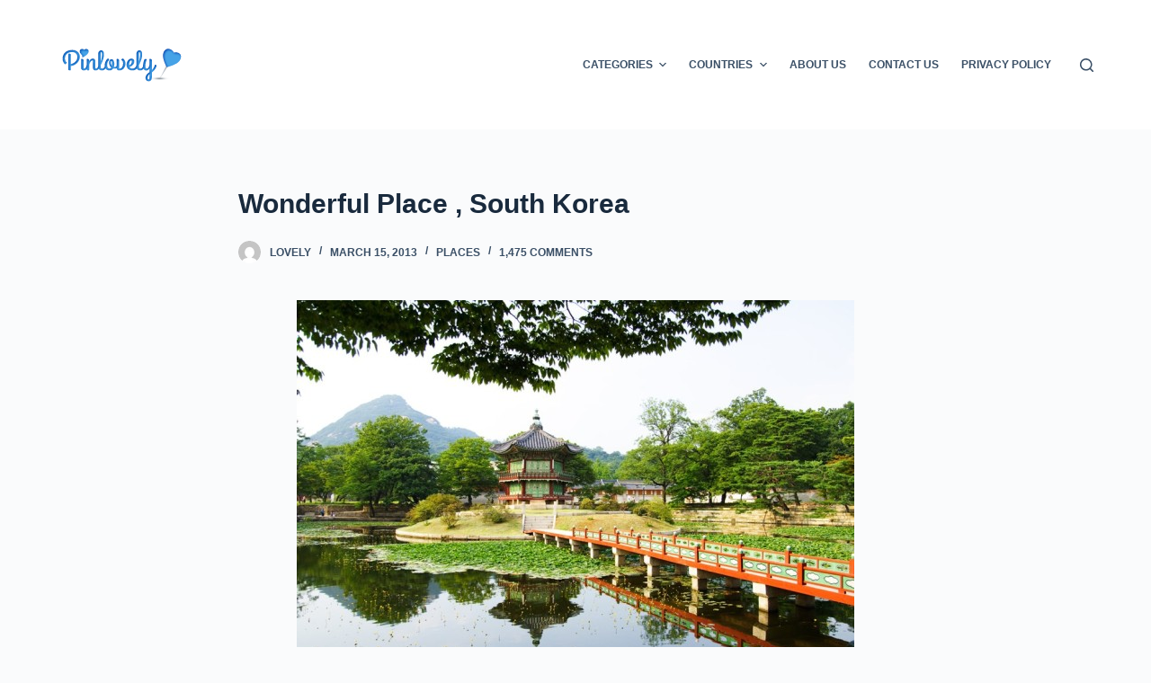

--- FILE ---
content_type: text/html; charset=UTF-8
request_url: https://pinlovely.com/wonderful-place-south-korea/
body_size: 18716
content:
<!doctype html>
<html lang="en-US">
<head>
	
	<meta charset="UTF-8">
	<meta name="viewport" content="width=device-width, initial-scale=1, maximum-scale=5, viewport-fit=cover">
	<link rel="profile" href="https://gmpg.org/xfn/11">

	<meta name='robots' content='index, follow, max-image-preview:large, max-snippet:-1, max-video-preview:-1' />

	<!-- This site is optimized with the Yoast SEO plugin v20.1 - https://yoast.com/wordpress/plugins/seo/ -->
	<title>Wonderful Place , South Korea - Pinlovely</title>
	<link rel="canonical" href="https://pinlovely.com/wonderful-place-south-korea/" />
	<meta property="og:locale" content="en_US" />
	<meta property="og:type" content="article" />
	<meta property="og:title" content="Wonderful Place , South Korea - Pinlovely" />
	<meta property="og:url" content="https://pinlovely.com/wonderful-place-south-korea/" />
	<meta property="og:site_name" content="Pinlovely" />
	<meta property="article:published_time" content="2013-03-15T11:31:09+00:00" />
	<meta property="article:modified_time" content="2013-03-15T11:31:41+00:00" />
	<meta property="og:image" content="https://pinlovely.com/wp-content/uploads/2013/03/Wonderful-Place-South-Korea.jpg" />
	<meta property="og:image:width" content="960" />
	<meta property="og:image:height" content="640" />
	<meta property="og:image:type" content="image/jpeg" />
	<meta name="author" content="lovely" />
	<meta name="twitter:card" content="summary_large_image" />
	<meta name="twitter:label1" content="Written by" />
	<meta name="twitter:data1" content="lovely" />
	<script type="application/ld+json" class="yoast-schema-graph">{"@context":"https://schema.org","@graph":[{"@type":"Article","@id":"https://pinlovely.com/wonderful-place-south-korea/#article","isPartOf":{"@id":"https://pinlovely.com/wonderful-place-south-korea/"},"author":{"name":"lovely","@id":"https://pinlovely.com/#/schema/person/a8f9eff5650e7884eb3e349bc4305c46"},"headline":"Wonderful Place , South Korea","datePublished":"2013-03-15T11:31:09+00:00","dateModified":"2013-03-15T11:31:41+00:00","mainEntityOfPage":{"@id":"https://pinlovely.com/wonderful-place-south-korea/"},"wordCount":15,"publisher":{"@id":"https://pinlovely.com/#organization"},"image":{"@id":"https://pinlovely.com/wonderful-place-south-korea/#primaryimage"},"thumbnailUrl":"https://pinlovely.com/wp-content/uploads/2013/03/Wonderful-Place-South-Korea.jpg","keywords":["Buildings","Lakes","South Korea","Trees"],"articleSection":["Places"],"inLanguage":"en-US"},{"@type":"WebPage","@id":"https://pinlovely.com/wonderful-place-south-korea/","url":"https://pinlovely.com/wonderful-place-south-korea/","name":"Wonderful Place , South Korea - Pinlovely","isPartOf":{"@id":"https://pinlovely.com/#website"},"primaryImageOfPage":{"@id":"https://pinlovely.com/wonderful-place-south-korea/#primaryimage"},"image":{"@id":"https://pinlovely.com/wonderful-place-south-korea/#primaryimage"},"thumbnailUrl":"https://pinlovely.com/wp-content/uploads/2013/03/Wonderful-Place-South-Korea.jpg","datePublished":"2013-03-15T11:31:09+00:00","dateModified":"2013-03-15T11:31:41+00:00","breadcrumb":{"@id":"https://pinlovely.com/wonderful-place-south-korea/#breadcrumb"},"inLanguage":"en-US","potentialAction":[{"@type":"ReadAction","target":["https://pinlovely.com/wonderful-place-south-korea/"]}]},{"@type":"ImageObject","inLanguage":"en-US","@id":"https://pinlovely.com/wonderful-place-south-korea/#primaryimage","url":"https://pinlovely.com/wp-content/uploads/2013/03/Wonderful-Place-South-Korea.jpg","contentUrl":"https://pinlovely.com/wp-content/uploads/2013/03/Wonderful-Place-South-Korea.jpg","width":960,"height":640,"caption":"Wonderful Place , South Korea"},{"@type":"BreadcrumbList","@id":"https://pinlovely.com/wonderful-place-south-korea/#breadcrumb","itemListElement":[{"@type":"ListItem","position":1,"name":"Home","item":"https://pinlovely.com/"},{"@type":"ListItem","position":2,"name":"Wonderful Place , South Korea"}]},{"@type":"WebSite","@id":"https://pinlovely.com/#website","url":"https://pinlovely.com/","name":"Pinlovely","description":"The Best Source for Amazing, Unusual, Impressive and Lovely Pictures","publisher":{"@id":"https://pinlovely.com/#organization"},"potentialAction":[{"@type":"SearchAction","target":{"@type":"EntryPoint","urlTemplate":"https://pinlovely.com/?s={search_term_string}"},"query-input":"required name=search_term_string"}],"inLanguage":"en-US"},{"@type":"Organization","@id":"https://pinlovely.com/#organization","name":"Pinlovely","url":"https://pinlovely.com/","logo":{"@type":"ImageObject","inLanguage":"en-US","@id":"https://pinlovely.com/#/schema/logo/image/","url":"https://pinlovely.com/wp-content/uploads/2023/02/logo-pinlovely-iphone.png","contentUrl":"https://pinlovely.com/wp-content/uploads/2023/02/logo-pinlovely-iphone.png","width":144,"height":144,"caption":"Pinlovely"},"image":{"@id":"https://pinlovely.com/#/schema/logo/image/"}},{"@type":"Person","@id":"https://pinlovely.com/#/schema/person/a8f9eff5650e7884eb3e349bc4305c46","name":"lovely","url":"https://pinlovely.com/author/lovely/"}]}</script>
	<!-- / Yoast SEO plugin. -->


<link rel="alternate" type="application/rss+xml" title="Pinlovely &raquo; Feed" href="https://pinlovely.com/feed/" />
<link rel="alternate" type="application/rss+xml" title="Pinlovely &raquo; Comments Feed" href="https://pinlovely.com/comments/feed/" />
<link rel="alternate" type="application/rss+xml" title="Pinlovely &raquo; Wonderful Place , South Korea Comments Feed" href="https://pinlovely.com/wonderful-place-south-korea/feed/" />
<link rel="alternate" title="oEmbed (JSON)" type="application/json+oembed" href="https://pinlovely.com/wp-json/oembed/1.0/embed?url=https%3A%2F%2Fpinlovely.com%2Fwonderful-place-south-korea%2F" />
<link rel="alternate" title="oEmbed (XML)" type="text/xml+oembed" href="https://pinlovely.com/wp-json/oembed/1.0/embed?url=https%3A%2F%2Fpinlovely.com%2Fwonderful-place-south-korea%2F&#038;format=xml" />
<style id='wp-img-auto-sizes-contain-inline-css'>
img:is([sizes=auto i],[sizes^="auto," i]){contain-intrinsic-size:3000px 1500px}
/*# sourceURL=wp-img-auto-sizes-contain-inline-css */
</style>
<style id='wp-block-library-inline-css'>
:root{--wp-block-synced-color:#7a00df;--wp-block-synced-color--rgb:122,0,223;--wp-bound-block-color:var(--wp-block-synced-color);--wp-editor-canvas-background:#ddd;--wp-admin-theme-color:#007cba;--wp-admin-theme-color--rgb:0,124,186;--wp-admin-theme-color-darker-10:#006ba1;--wp-admin-theme-color-darker-10--rgb:0,107,160.5;--wp-admin-theme-color-darker-20:#005a87;--wp-admin-theme-color-darker-20--rgb:0,90,135;--wp-admin-border-width-focus:2px}@media (min-resolution:192dpi){:root{--wp-admin-border-width-focus:1.5px}}.wp-element-button{cursor:pointer}:root .has-very-light-gray-background-color{background-color:#eee}:root .has-very-dark-gray-background-color{background-color:#313131}:root .has-very-light-gray-color{color:#eee}:root .has-very-dark-gray-color{color:#313131}:root .has-vivid-green-cyan-to-vivid-cyan-blue-gradient-background{background:linear-gradient(135deg,#00d084,#0693e3)}:root .has-purple-crush-gradient-background{background:linear-gradient(135deg,#34e2e4,#4721fb 50%,#ab1dfe)}:root .has-hazy-dawn-gradient-background{background:linear-gradient(135deg,#faaca8,#dad0ec)}:root .has-subdued-olive-gradient-background{background:linear-gradient(135deg,#fafae1,#67a671)}:root .has-atomic-cream-gradient-background{background:linear-gradient(135deg,#fdd79a,#004a59)}:root .has-nightshade-gradient-background{background:linear-gradient(135deg,#330968,#31cdcf)}:root .has-midnight-gradient-background{background:linear-gradient(135deg,#020381,#2874fc)}:root{--wp--preset--font-size--normal:16px;--wp--preset--font-size--huge:42px}.has-regular-font-size{font-size:1em}.has-larger-font-size{font-size:2.625em}.has-normal-font-size{font-size:var(--wp--preset--font-size--normal)}.has-huge-font-size{font-size:var(--wp--preset--font-size--huge)}.has-text-align-center{text-align:center}.has-text-align-left{text-align:left}.has-text-align-right{text-align:right}.has-fit-text{white-space:nowrap!important}#end-resizable-editor-section{display:none}.aligncenter{clear:both}.items-justified-left{justify-content:flex-start}.items-justified-center{justify-content:center}.items-justified-right{justify-content:flex-end}.items-justified-space-between{justify-content:space-between}.screen-reader-text{border:0;clip-path:inset(50%);height:1px;margin:-1px;overflow:hidden;padding:0;position:absolute;width:1px;word-wrap:normal!important}.screen-reader-text:focus{background-color:#ddd;clip-path:none;color:#444;display:block;font-size:1em;height:auto;left:5px;line-height:normal;padding:15px 23px 14px;text-decoration:none;top:5px;width:auto;z-index:100000}html :where(.has-border-color){border-style:solid}html :where([style*=border-top-color]){border-top-style:solid}html :where([style*=border-right-color]){border-right-style:solid}html :where([style*=border-bottom-color]){border-bottom-style:solid}html :where([style*=border-left-color]){border-left-style:solid}html :where([style*=border-width]){border-style:solid}html :where([style*=border-top-width]){border-top-style:solid}html :where([style*=border-right-width]){border-right-style:solid}html :where([style*=border-bottom-width]){border-bottom-style:solid}html :where([style*=border-left-width]){border-left-style:solid}html :where(img[class*=wp-image-]){height:auto;max-width:100%}:where(figure){margin:0 0 1em}html :where(.is-position-sticky){--wp-admin--admin-bar--position-offset:var(--wp-admin--admin-bar--height,0px)}@media screen and (max-width:600px){html :where(.is-position-sticky){--wp-admin--admin-bar--position-offset:0px}}

/*# sourceURL=wp-block-library-inline-css */
</style><style id='global-styles-inline-css'>
:root{--wp--preset--aspect-ratio--square: 1;--wp--preset--aspect-ratio--4-3: 4/3;--wp--preset--aspect-ratio--3-4: 3/4;--wp--preset--aspect-ratio--3-2: 3/2;--wp--preset--aspect-ratio--2-3: 2/3;--wp--preset--aspect-ratio--16-9: 16/9;--wp--preset--aspect-ratio--9-16: 9/16;--wp--preset--color--black: #000000;--wp--preset--color--cyan-bluish-gray: #abb8c3;--wp--preset--color--white: #ffffff;--wp--preset--color--pale-pink: #f78da7;--wp--preset--color--vivid-red: #cf2e2e;--wp--preset--color--luminous-vivid-orange: #ff6900;--wp--preset--color--luminous-vivid-amber: #fcb900;--wp--preset--color--light-green-cyan: #7bdcb5;--wp--preset--color--vivid-green-cyan: #00d084;--wp--preset--color--pale-cyan-blue: #8ed1fc;--wp--preset--color--vivid-cyan-blue: #0693e3;--wp--preset--color--vivid-purple: #9b51e0;--wp--preset--color--palette-color-1: var(--paletteColor1, #2872fa);--wp--preset--color--palette-color-2: var(--paletteColor2, #1559ed);--wp--preset--color--palette-color-3: var(--paletteColor3, #3A4F66);--wp--preset--color--palette-color-4: var(--paletteColor4, #192a3d);--wp--preset--color--palette-color-5: var(--paletteColor5, #e1e8ed);--wp--preset--color--palette-color-6: var(--paletteColor6, #f2f5f7);--wp--preset--color--palette-color-7: var(--paletteColor7, #FAFBFC);--wp--preset--color--palette-color-8: var(--paletteColor8, #ffffff);--wp--preset--gradient--vivid-cyan-blue-to-vivid-purple: linear-gradient(135deg,rgb(6,147,227) 0%,rgb(155,81,224) 100%);--wp--preset--gradient--light-green-cyan-to-vivid-green-cyan: linear-gradient(135deg,rgb(122,220,180) 0%,rgb(0,208,130) 100%);--wp--preset--gradient--luminous-vivid-amber-to-luminous-vivid-orange: linear-gradient(135deg,rgb(252,185,0) 0%,rgb(255,105,0) 100%);--wp--preset--gradient--luminous-vivid-orange-to-vivid-red: linear-gradient(135deg,rgb(255,105,0) 0%,rgb(207,46,46) 100%);--wp--preset--gradient--very-light-gray-to-cyan-bluish-gray: linear-gradient(135deg,rgb(238,238,238) 0%,rgb(169,184,195) 100%);--wp--preset--gradient--cool-to-warm-spectrum: linear-gradient(135deg,rgb(74,234,220) 0%,rgb(151,120,209) 20%,rgb(207,42,186) 40%,rgb(238,44,130) 60%,rgb(251,105,98) 80%,rgb(254,248,76) 100%);--wp--preset--gradient--blush-light-purple: linear-gradient(135deg,rgb(255,206,236) 0%,rgb(152,150,240) 100%);--wp--preset--gradient--blush-bordeaux: linear-gradient(135deg,rgb(254,205,165) 0%,rgb(254,45,45) 50%,rgb(107,0,62) 100%);--wp--preset--gradient--luminous-dusk: linear-gradient(135deg,rgb(255,203,112) 0%,rgb(199,81,192) 50%,rgb(65,88,208) 100%);--wp--preset--gradient--pale-ocean: linear-gradient(135deg,rgb(255,245,203) 0%,rgb(182,227,212) 50%,rgb(51,167,181) 100%);--wp--preset--gradient--electric-grass: linear-gradient(135deg,rgb(202,248,128) 0%,rgb(113,206,126) 100%);--wp--preset--gradient--midnight: linear-gradient(135deg,rgb(2,3,129) 0%,rgb(40,116,252) 100%);--wp--preset--gradient--juicy-peach: linear-gradient(to right, #ffecd2 0%, #fcb69f 100%);--wp--preset--gradient--young-passion: linear-gradient(to right, #ff8177 0%, #ff867a 0%, #ff8c7f 21%, #f99185 52%, #cf556c 78%, #b12a5b 100%);--wp--preset--gradient--true-sunset: linear-gradient(to right, #fa709a 0%, #fee140 100%);--wp--preset--gradient--morpheus-den: linear-gradient(to top, #30cfd0 0%, #330867 100%);--wp--preset--gradient--plum-plate: linear-gradient(135deg, #667eea 0%, #764ba2 100%);--wp--preset--gradient--aqua-splash: linear-gradient(15deg, #13547a 0%, #80d0c7 100%);--wp--preset--gradient--love-kiss: linear-gradient(to top, #ff0844 0%, #ffb199 100%);--wp--preset--gradient--new-retrowave: linear-gradient(to top, #3b41c5 0%, #a981bb 49%, #ffc8a9 100%);--wp--preset--gradient--plum-bath: linear-gradient(to top, #cc208e 0%, #6713d2 100%);--wp--preset--gradient--high-flight: linear-gradient(to right, #0acffe 0%, #495aff 100%);--wp--preset--gradient--teen-party: linear-gradient(-225deg, #FF057C 0%, #8D0B93 50%, #321575 100%);--wp--preset--gradient--fabled-sunset: linear-gradient(-225deg, #231557 0%, #44107A 29%, #FF1361 67%, #FFF800 100%);--wp--preset--gradient--arielle-smile: radial-gradient(circle 248px at center, #16d9e3 0%, #30c7ec 47%, #46aef7 100%);--wp--preset--gradient--itmeo-branding: linear-gradient(180deg, #2af598 0%, #009efd 100%);--wp--preset--gradient--deep-blue: linear-gradient(to right, #6a11cb 0%, #2575fc 100%);--wp--preset--gradient--strong-bliss: linear-gradient(to right, #f78ca0 0%, #f9748f 19%, #fd868c 60%, #fe9a8b 100%);--wp--preset--gradient--sweet-period: linear-gradient(to top, #3f51b1 0%, #5a55ae 13%, #7b5fac 25%, #8f6aae 38%, #a86aa4 50%, #cc6b8e 62%, #f18271 75%, #f3a469 87%, #f7c978 100%);--wp--preset--gradient--purple-division: linear-gradient(to top, #7028e4 0%, #e5b2ca 100%);--wp--preset--gradient--cold-evening: linear-gradient(to top, #0c3483 0%, #a2b6df 100%, #6b8cce 100%, #a2b6df 100%);--wp--preset--gradient--mountain-rock: linear-gradient(to right, #868f96 0%, #596164 100%);--wp--preset--gradient--desert-hump: linear-gradient(to top, #c79081 0%, #dfa579 100%);--wp--preset--gradient--ethernal-constance: linear-gradient(to top, #09203f 0%, #537895 100%);--wp--preset--gradient--happy-memories: linear-gradient(-60deg, #ff5858 0%, #f09819 100%);--wp--preset--gradient--grown-early: linear-gradient(to top, #0ba360 0%, #3cba92 100%);--wp--preset--gradient--morning-salad: linear-gradient(-225deg, #B7F8DB 0%, #50A7C2 100%);--wp--preset--gradient--night-call: linear-gradient(-225deg, #AC32E4 0%, #7918F2 48%, #4801FF 100%);--wp--preset--gradient--mind-crawl: linear-gradient(-225deg, #473B7B 0%, #3584A7 51%, #30D2BE 100%);--wp--preset--gradient--angel-care: linear-gradient(-225deg, #FFE29F 0%, #FFA99F 48%, #FF719A 100%);--wp--preset--gradient--juicy-cake: linear-gradient(to top, #e14fad 0%, #f9d423 100%);--wp--preset--gradient--rich-metal: linear-gradient(to right, #d7d2cc 0%, #304352 100%);--wp--preset--gradient--mole-hall: linear-gradient(-20deg, #616161 0%, #9bc5c3 100%);--wp--preset--gradient--cloudy-knoxville: linear-gradient(120deg, #fdfbfb 0%, #ebedee 100%);--wp--preset--gradient--soft-grass: linear-gradient(to top, #c1dfc4 0%, #deecdd 100%);--wp--preset--gradient--saint-petersburg: linear-gradient(135deg, #f5f7fa 0%, #c3cfe2 100%);--wp--preset--gradient--everlasting-sky: linear-gradient(135deg, #fdfcfb 0%, #e2d1c3 100%);--wp--preset--gradient--kind-steel: linear-gradient(-20deg, #e9defa 0%, #fbfcdb 100%);--wp--preset--gradient--over-sun: linear-gradient(60deg, #abecd6 0%, #fbed96 100%);--wp--preset--gradient--premium-white: linear-gradient(to top, #d5d4d0 0%, #d5d4d0 1%, #eeeeec 31%, #efeeec 75%, #e9e9e7 100%);--wp--preset--gradient--clean-mirror: linear-gradient(45deg, #93a5cf 0%, #e4efe9 100%);--wp--preset--gradient--wild-apple: linear-gradient(to top, #d299c2 0%, #fef9d7 100%);--wp--preset--gradient--snow-again: linear-gradient(to top, #e6e9f0 0%, #eef1f5 100%);--wp--preset--gradient--confident-cloud: linear-gradient(to top, #dad4ec 0%, #dad4ec 1%, #f3e7e9 100%);--wp--preset--gradient--glass-water: linear-gradient(to top, #dfe9f3 0%, white 100%);--wp--preset--gradient--perfect-white: linear-gradient(-225deg, #E3FDF5 0%, #FFE6FA 100%);--wp--preset--font-size--small: 13px;--wp--preset--font-size--medium: 20px;--wp--preset--font-size--large: 36px;--wp--preset--font-size--x-large: 42px;--wp--preset--spacing--20: 0.44rem;--wp--preset--spacing--30: 0.67rem;--wp--preset--spacing--40: 1rem;--wp--preset--spacing--50: 1.5rem;--wp--preset--spacing--60: 2.25rem;--wp--preset--spacing--70: 3.38rem;--wp--preset--spacing--80: 5.06rem;--wp--preset--shadow--natural: 6px 6px 9px rgba(0, 0, 0, 0.2);--wp--preset--shadow--deep: 12px 12px 50px rgba(0, 0, 0, 0.4);--wp--preset--shadow--sharp: 6px 6px 0px rgba(0, 0, 0, 0.2);--wp--preset--shadow--outlined: 6px 6px 0px -3px rgb(255, 255, 255), 6px 6px rgb(0, 0, 0);--wp--preset--shadow--crisp: 6px 6px 0px rgb(0, 0, 0);}:root { --wp--style--global--content-size: var(--block-max-width);--wp--style--global--wide-size: var(--block-wide-max-width); }:where(body) { margin: 0; }.wp-site-blocks > .alignleft { float: left; margin-right: 2em; }.wp-site-blocks > .alignright { float: right; margin-left: 2em; }.wp-site-blocks > .aligncenter { justify-content: center; margin-left: auto; margin-right: auto; }:where(.wp-site-blocks) > * { margin-block-start: var(--content-spacing); margin-block-end: 0; }:where(.wp-site-blocks) > :first-child { margin-block-start: 0; }:where(.wp-site-blocks) > :last-child { margin-block-end: 0; }:root { --wp--style--block-gap: var(--content-spacing); }:root :where(.is-layout-flow) > :first-child{margin-block-start: 0;}:root :where(.is-layout-flow) > :last-child{margin-block-end: 0;}:root :where(.is-layout-flow) > *{margin-block-start: var(--content-spacing);margin-block-end: 0;}:root :where(.is-layout-constrained) > :first-child{margin-block-start: 0;}:root :where(.is-layout-constrained) > :last-child{margin-block-end: 0;}:root :where(.is-layout-constrained) > *{margin-block-start: var(--content-spacing);margin-block-end: 0;}:root :where(.is-layout-flex){gap: var(--content-spacing);}:root :where(.is-layout-grid){gap: var(--content-spacing);}.is-layout-flow > .alignleft{float: left;margin-inline-start: 0;margin-inline-end: 2em;}.is-layout-flow > .alignright{float: right;margin-inline-start: 2em;margin-inline-end: 0;}.is-layout-flow > .aligncenter{margin-left: auto !important;margin-right: auto !important;}.is-layout-constrained > .alignleft{float: left;margin-inline-start: 0;margin-inline-end: 2em;}.is-layout-constrained > .alignright{float: right;margin-inline-start: 2em;margin-inline-end: 0;}.is-layout-constrained > .aligncenter{margin-left: auto !important;margin-right: auto !important;}.is-layout-constrained > :where(:not(.alignleft):not(.alignright):not(.alignfull)){max-width: var(--wp--style--global--content-size);margin-left: auto !important;margin-right: auto !important;}.is-layout-constrained > .alignwide{max-width: var(--wp--style--global--wide-size);}body .is-layout-flex{display: flex;}.is-layout-flex{flex-wrap: wrap;align-items: center;}.is-layout-flex > :is(*, div){margin: 0;}body .is-layout-grid{display: grid;}.is-layout-grid > :is(*, div){margin: 0;}body{padding-top: 0px;padding-right: 0px;padding-bottom: 0px;padding-left: 0px;}:root :where(.wp-element-button, .wp-block-button__link){font-style: inherit;font-weight: inherit;letter-spacing: inherit;text-transform: inherit;}.has-black-color{color: var(--wp--preset--color--black) !important;}.has-cyan-bluish-gray-color{color: var(--wp--preset--color--cyan-bluish-gray) !important;}.has-white-color{color: var(--wp--preset--color--white) !important;}.has-pale-pink-color{color: var(--wp--preset--color--pale-pink) !important;}.has-vivid-red-color{color: var(--wp--preset--color--vivid-red) !important;}.has-luminous-vivid-orange-color{color: var(--wp--preset--color--luminous-vivid-orange) !important;}.has-luminous-vivid-amber-color{color: var(--wp--preset--color--luminous-vivid-amber) !important;}.has-light-green-cyan-color{color: var(--wp--preset--color--light-green-cyan) !important;}.has-vivid-green-cyan-color{color: var(--wp--preset--color--vivid-green-cyan) !important;}.has-pale-cyan-blue-color{color: var(--wp--preset--color--pale-cyan-blue) !important;}.has-vivid-cyan-blue-color{color: var(--wp--preset--color--vivid-cyan-blue) !important;}.has-vivid-purple-color{color: var(--wp--preset--color--vivid-purple) !important;}.has-palette-color-1-color{color: var(--wp--preset--color--palette-color-1) !important;}.has-palette-color-2-color{color: var(--wp--preset--color--palette-color-2) !important;}.has-palette-color-3-color{color: var(--wp--preset--color--palette-color-3) !important;}.has-palette-color-4-color{color: var(--wp--preset--color--palette-color-4) !important;}.has-palette-color-5-color{color: var(--wp--preset--color--palette-color-5) !important;}.has-palette-color-6-color{color: var(--wp--preset--color--palette-color-6) !important;}.has-palette-color-7-color{color: var(--wp--preset--color--palette-color-7) !important;}.has-palette-color-8-color{color: var(--wp--preset--color--palette-color-8) !important;}.has-black-background-color{background-color: var(--wp--preset--color--black) !important;}.has-cyan-bluish-gray-background-color{background-color: var(--wp--preset--color--cyan-bluish-gray) !important;}.has-white-background-color{background-color: var(--wp--preset--color--white) !important;}.has-pale-pink-background-color{background-color: var(--wp--preset--color--pale-pink) !important;}.has-vivid-red-background-color{background-color: var(--wp--preset--color--vivid-red) !important;}.has-luminous-vivid-orange-background-color{background-color: var(--wp--preset--color--luminous-vivid-orange) !important;}.has-luminous-vivid-amber-background-color{background-color: var(--wp--preset--color--luminous-vivid-amber) !important;}.has-light-green-cyan-background-color{background-color: var(--wp--preset--color--light-green-cyan) !important;}.has-vivid-green-cyan-background-color{background-color: var(--wp--preset--color--vivid-green-cyan) !important;}.has-pale-cyan-blue-background-color{background-color: var(--wp--preset--color--pale-cyan-blue) !important;}.has-vivid-cyan-blue-background-color{background-color: var(--wp--preset--color--vivid-cyan-blue) !important;}.has-vivid-purple-background-color{background-color: var(--wp--preset--color--vivid-purple) !important;}.has-palette-color-1-background-color{background-color: var(--wp--preset--color--palette-color-1) !important;}.has-palette-color-2-background-color{background-color: var(--wp--preset--color--palette-color-2) !important;}.has-palette-color-3-background-color{background-color: var(--wp--preset--color--palette-color-3) !important;}.has-palette-color-4-background-color{background-color: var(--wp--preset--color--palette-color-4) !important;}.has-palette-color-5-background-color{background-color: var(--wp--preset--color--palette-color-5) !important;}.has-palette-color-6-background-color{background-color: var(--wp--preset--color--palette-color-6) !important;}.has-palette-color-7-background-color{background-color: var(--wp--preset--color--palette-color-7) !important;}.has-palette-color-8-background-color{background-color: var(--wp--preset--color--palette-color-8) !important;}.has-black-border-color{border-color: var(--wp--preset--color--black) !important;}.has-cyan-bluish-gray-border-color{border-color: var(--wp--preset--color--cyan-bluish-gray) !important;}.has-white-border-color{border-color: var(--wp--preset--color--white) !important;}.has-pale-pink-border-color{border-color: var(--wp--preset--color--pale-pink) !important;}.has-vivid-red-border-color{border-color: var(--wp--preset--color--vivid-red) !important;}.has-luminous-vivid-orange-border-color{border-color: var(--wp--preset--color--luminous-vivid-orange) !important;}.has-luminous-vivid-amber-border-color{border-color: var(--wp--preset--color--luminous-vivid-amber) !important;}.has-light-green-cyan-border-color{border-color: var(--wp--preset--color--light-green-cyan) !important;}.has-vivid-green-cyan-border-color{border-color: var(--wp--preset--color--vivid-green-cyan) !important;}.has-pale-cyan-blue-border-color{border-color: var(--wp--preset--color--pale-cyan-blue) !important;}.has-vivid-cyan-blue-border-color{border-color: var(--wp--preset--color--vivid-cyan-blue) !important;}.has-vivid-purple-border-color{border-color: var(--wp--preset--color--vivid-purple) !important;}.has-palette-color-1-border-color{border-color: var(--wp--preset--color--palette-color-1) !important;}.has-palette-color-2-border-color{border-color: var(--wp--preset--color--palette-color-2) !important;}.has-palette-color-3-border-color{border-color: var(--wp--preset--color--palette-color-3) !important;}.has-palette-color-4-border-color{border-color: var(--wp--preset--color--palette-color-4) !important;}.has-palette-color-5-border-color{border-color: var(--wp--preset--color--palette-color-5) !important;}.has-palette-color-6-border-color{border-color: var(--wp--preset--color--palette-color-6) !important;}.has-palette-color-7-border-color{border-color: var(--wp--preset--color--palette-color-7) !important;}.has-palette-color-8-border-color{border-color: var(--wp--preset--color--palette-color-8) !important;}.has-vivid-cyan-blue-to-vivid-purple-gradient-background{background: var(--wp--preset--gradient--vivid-cyan-blue-to-vivid-purple) !important;}.has-light-green-cyan-to-vivid-green-cyan-gradient-background{background: var(--wp--preset--gradient--light-green-cyan-to-vivid-green-cyan) !important;}.has-luminous-vivid-amber-to-luminous-vivid-orange-gradient-background{background: var(--wp--preset--gradient--luminous-vivid-amber-to-luminous-vivid-orange) !important;}.has-luminous-vivid-orange-to-vivid-red-gradient-background{background: var(--wp--preset--gradient--luminous-vivid-orange-to-vivid-red) !important;}.has-very-light-gray-to-cyan-bluish-gray-gradient-background{background: var(--wp--preset--gradient--very-light-gray-to-cyan-bluish-gray) !important;}.has-cool-to-warm-spectrum-gradient-background{background: var(--wp--preset--gradient--cool-to-warm-spectrum) !important;}.has-blush-light-purple-gradient-background{background: var(--wp--preset--gradient--blush-light-purple) !important;}.has-blush-bordeaux-gradient-background{background: var(--wp--preset--gradient--blush-bordeaux) !important;}.has-luminous-dusk-gradient-background{background: var(--wp--preset--gradient--luminous-dusk) !important;}.has-pale-ocean-gradient-background{background: var(--wp--preset--gradient--pale-ocean) !important;}.has-electric-grass-gradient-background{background: var(--wp--preset--gradient--electric-grass) !important;}.has-midnight-gradient-background{background: var(--wp--preset--gradient--midnight) !important;}.has-juicy-peach-gradient-background{background: var(--wp--preset--gradient--juicy-peach) !important;}.has-young-passion-gradient-background{background: var(--wp--preset--gradient--young-passion) !important;}.has-true-sunset-gradient-background{background: var(--wp--preset--gradient--true-sunset) !important;}.has-morpheus-den-gradient-background{background: var(--wp--preset--gradient--morpheus-den) !important;}.has-plum-plate-gradient-background{background: var(--wp--preset--gradient--plum-plate) !important;}.has-aqua-splash-gradient-background{background: var(--wp--preset--gradient--aqua-splash) !important;}.has-love-kiss-gradient-background{background: var(--wp--preset--gradient--love-kiss) !important;}.has-new-retrowave-gradient-background{background: var(--wp--preset--gradient--new-retrowave) !important;}.has-plum-bath-gradient-background{background: var(--wp--preset--gradient--plum-bath) !important;}.has-high-flight-gradient-background{background: var(--wp--preset--gradient--high-flight) !important;}.has-teen-party-gradient-background{background: var(--wp--preset--gradient--teen-party) !important;}.has-fabled-sunset-gradient-background{background: var(--wp--preset--gradient--fabled-sunset) !important;}.has-arielle-smile-gradient-background{background: var(--wp--preset--gradient--arielle-smile) !important;}.has-itmeo-branding-gradient-background{background: var(--wp--preset--gradient--itmeo-branding) !important;}.has-deep-blue-gradient-background{background: var(--wp--preset--gradient--deep-blue) !important;}.has-strong-bliss-gradient-background{background: var(--wp--preset--gradient--strong-bliss) !important;}.has-sweet-period-gradient-background{background: var(--wp--preset--gradient--sweet-period) !important;}.has-purple-division-gradient-background{background: var(--wp--preset--gradient--purple-division) !important;}.has-cold-evening-gradient-background{background: var(--wp--preset--gradient--cold-evening) !important;}.has-mountain-rock-gradient-background{background: var(--wp--preset--gradient--mountain-rock) !important;}.has-desert-hump-gradient-background{background: var(--wp--preset--gradient--desert-hump) !important;}.has-ethernal-constance-gradient-background{background: var(--wp--preset--gradient--ethernal-constance) !important;}.has-happy-memories-gradient-background{background: var(--wp--preset--gradient--happy-memories) !important;}.has-grown-early-gradient-background{background: var(--wp--preset--gradient--grown-early) !important;}.has-morning-salad-gradient-background{background: var(--wp--preset--gradient--morning-salad) !important;}.has-night-call-gradient-background{background: var(--wp--preset--gradient--night-call) !important;}.has-mind-crawl-gradient-background{background: var(--wp--preset--gradient--mind-crawl) !important;}.has-angel-care-gradient-background{background: var(--wp--preset--gradient--angel-care) !important;}.has-juicy-cake-gradient-background{background: var(--wp--preset--gradient--juicy-cake) !important;}.has-rich-metal-gradient-background{background: var(--wp--preset--gradient--rich-metal) !important;}.has-mole-hall-gradient-background{background: var(--wp--preset--gradient--mole-hall) !important;}.has-cloudy-knoxville-gradient-background{background: var(--wp--preset--gradient--cloudy-knoxville) !important;}.has-soft-grass-gradient-background{background: var(--wp--preset--gradient--soft-grass) !important;}.has-saint-petersburg-gradient-background{background: var(--wp--preset--gradient--saint-petersburg) !important;}.has-everlasting-sky-gradient-background{background: var(--wp--preset--gradient--everlasting-sky) !important;}.has-kind-steel-gradient-background{background: var(--wp--preset--gradient--kind-steel) !important;}.has-over-sun-gradient-background{background: var(--wp--preset--gradient--over-sun) !important;}.has-premium-white-gradient-background{background: var(--wp--preset--gradient--premium-white) !important;}.has-clean-mirror-gradient-background{background: var(--wp--preset--gradient--clean-mirror) !important;}.has-wild-apple-gradient-background{background: var(--wp--preset--gradient--wild-apple) !important;}.has-snow-again-gradient-background{background: var(--wp--preset--gradient--snow-again) !important;}.has-confident-cloud-gradient-background{background: var(--wp--preset--gradient--confident-cloud) !important;}.has-glass-water-gradient-background{background: var(--wp--preset--gradient--glass-water) !important;}.has-perfect-white-gradient-background{background: var(--wp--preset--gradient--perfect-white) !important;}.has-small-font-size{font-size: var(--wp--preset--font-size--small) !important;}.has-medium-font-size{font-size: var(--wp--preset--font-size--medium) !important;}.has-large-font-size{font-size: var(--wp--preset--font-size--large) !important;}.has-x-large-font-size{font-size: var(--wp--preset--font-size--x-large) !important;}
/*# sourceURL=global-styles-inline-css */
</style>

<link rel='stylesheet' id='dashicons-css' href='https://pinlovely.com/wp-includes/css/dashicons.min.css?ver=6.9' media='all' />
<link rel='stylesheet' id='everest-forms-general-css' href='https://pinlovely.com/wp-content/plugins/everest-forms/assets/css/everest-forms.css?ver=1.9.8' media='all' />
<link rel='stylesheet' id='ct-main-styles-css' href='https://pinlovely.com/wp-content/themes/blocksy/static/bundle/main.min.css?ver=1.8.72' media='all' />
<link rel='stylesheet' id='ct-page-title-styles-css' href='https://pinlovely.com/wp-content/themes/blocksy/static/bundle/page-title.min.css?ver=1.8.72' media='all' />
<link rel="https://api.w.org/" href="https://pinlovely.com/wp-json/" /><link rel="alternate" title="JSON" type="application/json" href="https://pinlovely.com/wp-json/wp/v2/posts/2221" /><link rel="EditURI" type="application/rsd+xml" title="RSD" href="https://pinlovely.com/xmlrpc.php?rsd" />
<meta name="generator" content="WordPress 6.9" />
<meta name="generator" content="Everest Forms 1.9.8" />
<link rel='shortlink' href='https://pinlovely.com/?p=2221' />
<noscript><link rel='stylesheet' href='https://pinlovely.com/wp-content/themes/blocksy/static/bundle/no-scripts.min.css' type='text/css'></noscript>
<style id="ct-main-styles-inline-css">[data-header*="type-1"] .ct-header [data-id="logo"] .site-logo-container {--logo-max-height:144px;} [data-header*="type-1"] .ct-header [data-id="logo"] .site-title {--fontWeight:700;--fontSize:25px;--lineHeight:1.5;--linkInitialColor:var(--paletteColor4);} [data-header*="type-1"] .ct-header [data-id="logo"] {--margin:0px !important;--horizontal-alignment:left;} [data-header*="type-1"] .ct-header [data-id="menu"] > ul > li > a {--menu-item-height:100%;--fontWeight:700;--textTransform:uppercase;--fontSize:12px;--lineHeight:1.3;--linkInitialColor:var(--color);} [data-header*="type-1"] .ct-header [data-id="menu"][data-menu*="type-3"] > ul > li > a {--linkHoverColor:#ffffff;--linkActiveColor:#ffffff;} [data-header*="type-1"] .ct-header [data-id="menu"] .sub-menu {--linkInitialColor:#ffffff;--fontWeight:500;--fontSize:12px;--dropdown-divider:1px dashed rgba(255, 255, 255, 0.1);--box-shadow:0px 10px 20px rgba(41, 51, 61, 0.1);--border-radius:0px 0px 2px 2px;} [data-header*="type-1"] .ct-header [data-row*="middle"] {--height:120px;background-color:var(--paletteColor8);background-image:none;--borderTop:none;--borderBottom:none;--box-shadow:none;} [data-header*="type-1"] .ct-header [data-row*="middle"] > div {--borderTop:none;--borderBottom:none;} [data-header*="type-1"] [data-id="mobile-menu"] {--fontWeight:700;--fontSize:20px;--linkInitialColor:#ffffff;--mobile-menu-divider:none;} [data-header*="type-1"] #offcanvas .ct-panel-inner {background-color:rgba(18, 21, 25, 0.98);} [data-header*="type-1"] #offcanvas {--side-panel-width:500px;} [data-header*="type-1"] [data-behaviour*="side"] {--box-shadow:0px 0px 70px rgba(0, 0, 0, 0.35);} [data-header*="type-1"] [data-id="search"] .ct-label {--fontWeight:600;--textTransform:uppercase;--fontSize:12px;} [data-header*="type-1"] #search-modal .ct-search-results a {--fontWeight:500;--fontSize:14px;--lineHeight:1.4;} [data-header*="type-1"] #search-modal {--linkInitialColor:#ffffff;--form-text-initial-color:#ffffff;--form-text-focus-color:#ffffff;background-color:rgba(18, 21, 25, 0.98);} [data-header*="type-1"] [data-id="trigger"] {--icon-size:18px;} [data-header*="type-1"] [data-id="trigger"] .ct-label {--fontWeight:600;--textTransform:uppercase;--fontSize:12px;} [data-header*="type-1"] {--header-height:120px;} [data-footer*="type-1"] .ct-footer [data-row*="bottom"] > div {--container-spacing:25px;--border:none;--border-top:none;--border-bottom:none;--grid-template-columns:repeat(3, 1fr);} [data-footer*="type-1"] .ct-footer [data-row*="bottom"] .widget-title {--fontSize:16px;} [data-footer*="type-1"] .ct-footer [data-row*="bottom"] {--border-top:none;--border-bottom:none;background-color:transparent;} [data-footer*="type-1"] [data-id="copyright"] {--fontWeight:400;--fontSize:15px;--lineHeight:1.3;} [data-footer*="type-1"] [data-column="copyright"] {--vertical-alignment:center;} [data-footer*="type-1"] .ct-footer [data-id="menu"] ul {--fontWeight:700;--textTransform:uppercase;--fontSize:12px;--lineHeight:1.3;} [data-footer*="type-1"] .ct-footer [data-id="menu"] > ul > li > a {--linkInitialColor:var(--color);} [data-footer*="type-1"][data-footer*="reveal"] .site-main {--footer-box-shadow:0px 30px 50px rgba(0, 0, 0, 0.1);} [data-footer*="type-1"] footer.ct-footer {background-color:var(--paletteColor6);}:root {--fontFamily:-apple-system, BlinkMacSystemFont, 'Segoe UI', Roboto, Helvetica, Arial, sans-serif, 'Apple Color Emoji', 'Segoe UI Emoji', 'Segoe UI Symbol';--fontWeight:400;--textTransform:none;--textDecoration:none;--fontSize:16px;--lineHeight:1.65;--letterSpacing:0em;--buttonFontWeight:500;--buttonFontSize:15px;--has-classic-forms:var(--true);--has-modern-forms:var(--false);--form-field-border-initial-color:var(--border-color);--form-field-border-focus-color:var(--paletteColor1);--form-selection-control-initial-color:var(--border-color);--form-selection-control-accent-color:var(--paletteColor1);--paletteColor1:#2872fa;--paletteColor2:#1559ed;--paletteColor3:#3A4F66;--paletteColor4:#192a3d;--paletteColor5:#e1e8ed;--paletteColor6:#f2f5f7;--paletteColor7:#FAFBFC;--paletteColor8:#ffffff;--color:var(--paletteColor3);--linkInitialColor:var(--paletteColor1);--linkHoverColor:var(--paletteColor2);--selectionTextColor:#ffffff;--selectionBackgroundColor:var(--paletteColor1);--border-color:var(--paletteColor5);--headings-color:var(--paletteColor4);--content-spacing:1.5em;--buttonMinHeight:40px;--buttonShadow:none;--buttonTransform:none;--buttonTextInitialColor:#ffffff;--buttonTextHoverColor:#ffffff;--buttonInitialColor:var(--paletteColor1);--buttonHoverColor:var(--paletteColor2);--button-border:none;--buttonBorderRadius:3px;--button-padding:5px 20px;--normal-container-max-width:1290px;--content-vertical-spacing:60px;--narrow-container-max-width:750px;--wide-offset:130px;}h1 {--fontWeight:700;--fontSize:40px;--lineHeight:1.5;}h2 {--fontWeight:700;--fontSize:35px;--lineHeight:1.5;}h3 {--fontWeight:700;--fontSize:30px;--lineHeight:1.5;}h4 {--fontWeight:700;--fontSize:25px;--lineHeight:1.5;}h5 {--fontWeight:700;--fontSize:20px;--lineHeight:1.5;}h6 {--fontWeight:700;--fontSize:16px;--lineHeight:1.5;}.wp-block-pullquote, .ct-quote-widget blockquote {--fontFamily:Georgia;--fontWeight:600;--fontSize:25px;}code, kbd, samp, pre {--fontFamily:monospace;--fontWeight:400;--fontSize:16px;}.ct-sidebar .widget-title {--fontSize:18px;}.ct-breadcrumbs {--fontWeight:600;--textTransform:uppercase;--fontSize:12px;}body {background-color:var(--paletteColor7);background-image:none;} [data-prefix="single_blog_post"] .entry-header .page-title {--fontSize:30px;} [data-prefix="single_blog_post"] .entry-header .entry-meta {--fontWeight:600;--textTransform:uppercase;--fontSize:12px;--lineHeight:1.3;} [data-prefix="categories"] .entry-header .page-title {--fontSize:30px;} [data-prefix="categories"] .entry-header .entry-meta {--fontWeight:600;--textTransform:uppercase;--fontSize:12px;--lineHeight:1.3;} [data-prefix="search"] .entry-header .page-title {--fontSize:30px;} [data-prefix="search"] .entry-header .entry-meta {--fontWeight:600;--textTransform:uppercase;--fontSize:12px;--lineHeight:1.3;} [data-prefix="author"] .entry-header .page-title {--fontSize:30px;} [data-prefix="author"] .entry-header .entry-meta {--fontWeight:600;--textTransform:uppercase;--fontSize:12px;--lineHeight:1.3;} [data-prefix="author"] .hero-section[data-type="type-2"] {background-color:var(--paletteColor6);background-image:none;--container-padding:50px 0;} [data-prefix="single_page"] .entry-header .page-title {--fontSize:30px;} [data-prefix="single_page"] .entry-header .entry-meta {--fontWeight:600;--textTransform:uppercase;--fontSize:12px;--lineHeight:1.3;} [data-prefix="blog"] .entries {--grid-template-columns:repeat(4, minmax(0, 1fr));} [data-prefix="blog"] .entry-card .entry-title {--fontSize:20px;--lineHeight:1.3;} [data-prefix="blog"] .entry-card .entry-meta {--fontWeight:600;--textTransform:uppercase;--fontSize:12px;} [data-prefix="blog"] .entry-card {background-color:var(--paletteColor8);--box-shadow:0px 12px 18px -6px rgba(34, 56, 101, 0.04);} [data-prefix="categories"] .entries {--grid-template-columns:repeat(4, minmax(0, 1fr));} [data-prefix="categories"] .entry-card .entry-title {--fontSize:20px;--lineHeight:1.3;} [data-prefix="categories"] .entry-card .entry-meta {--fontWeight:600;--textTransform:uppercase;--fontSize:12px;} [data-prefix="categories"] .entry-card {background-color:var(--paletteColor8);--box-shadow:0px 12px 18px -6px rgba(34, 56, 101, 0.04);--horizontal-alignment:left;} [data-prefix="author"] .entries {--grid-template-columns:repeat(3, minmax(0, 1fr));} [data-prefix="author"] .entry-card .entry-title {--fontSize:20px;--lineHeight:1.3;} [data-prefix="author"] .entry-card .entry-meta {--fontWeight:600;--textTransform:uppercase;--fontSize:12px;} [data-prefix="author"] .entry-card {background-color:var(--paletteColor8);--box-shadow:0px 12px 18px -6px rgba(34, 56, 101, 0.04);} [data-prefix="search"] .entries {--grid-template-columns:repeat(3, minmax(0, 1fr));} [data-prefix="search"] .entry-card .entry-title {--fontSize:20px;--lineHeight:1.3;} [data-prefix="search"] .entry-card .entry-meta {--fontWeight:600;--textTransform:uppercase;--fontSize:12px;} [data-prefix="search"] .entry-card {background-color:var(--paletteColor8);--box-shadow:0px 12px 18px -6px rgba(34, 56, 101, 0.04);}form textarea {--form-field-height:170px;}.ct-sidebar {--linkInitialColor:var(--color);} [data-prefix="single_blog_post"] [class*="ct-container"] > article[class*="post"] {--has-boxed:var(--false);--has-wide:var(--true);} [data-prefix="single_page"] [class*="ct-container"] > article[class*="post"] {--has-boxed:var(--false);--has-wide:var(--true);}@media (max-width: 999.98px) {[data-header*="type-1"] .ct-header [data-row*="middle"] {--height:70px;} [data-header*="type-1"] #offcanvas {--side-panel-width:65vw;} [data-header*="type-1"] {--header-height:70px;} [data-footer*="type-1"] .ct-footer [data-row*="bottom"] > div {--grid-template-columns:initial;} [data-prefix="blog"] .entries {--grid-template-columns:repeat(2, minmax(0, 1fr));} [data-prefix="categories"] .entries {--grid-template-columns:repeat(2, minmax(0, 1fr));} [data-prefix="author"] .entries {--grid-template-columns:repeat(2, minmax(0, 1fr));} [data-prefix="search"] .entries {--grid-template-columns:repeat(2, minmax(0, 1fr));}}@media (max-width: 689.98px) {[data-header*="type-1"] #offcanvas {--side-panel-width:90vw;} [data-footer*="type-1"] .ct-footer [data-row*="bottom"] > div {--container-spacing:15px;--grid-template-columns:initial;} [data-prefix="blog"] .entries {--grid-template-columns:repeat(1, minmax(0, 1fr));} [data-prefix="blog"] .entry-card .entry-title {--fontSize:18px;} [data-prefix="categories"] .entries {--grid-template-columns:repeat(1, minmax(0, 1fr));} [data-prefix="categories"] .entry-card .entry-title {--fontSize:18px;} [data-prefix="author"] .entries {--grid-template-columns:repeat(1, minmax(0, 1fr));} [data-prefix="author"] .entry-card .entry-title {--fontSize:18px;} [data-prefix="search"] .entries {--grid-template-columns:repeat(1, minmax(0, 1fr));} [data-prefix="search"] .entry-card .entry-title {--fontSize:18px;}:root {--content-vertical-spacing:50px;}}</style>
	<!-- Google Tag Manager -->
<script>(function(w,d,s,l,i){w[l]=w[l]||[];w[l].push({'gtm.start':
new Date().getTime(),event:'gtm.js'});var f=d.getElementsByTagName(s)[0],
j=d.createElement(s),dl=l!='dataLayer'?'&l='+l:'';j.async=true;j.src=
'https://www.googletagmanager.com/gtm.js?id='+i+dl;f.parentNode.insertBefore(j,f);
})(window,document,'script','dataLayer','GTM-M48KQZ8');</script>
<!-- End Google Tag Manager -->
</head>


<body class="wp-singular post-template-default single single-post postid-2221 single-format-standard wp-custom-logo wp-embed-responsive wp-theme-blocksy everest-forms-no-js ct-loading" data-link="type-2" data-prefix="single_blog_post" data-header="type-1" data-footer="type-1" itemscope="itemscope" itemtype="https://schema.org/Blog" >
<!-- Google Tag Manager (noscript) -->
<noscript><iframe src="https://www.googletagmanager.com/ns.html?id=GTM-M48KQZ8"
height="0" width="0" style="display:none;visibility:hidden"></iframe></noscript>
<!-- End Google Tag Manager (noscript) -->
<a class="skip-link show-on-focus" href="#main">
	Skip to content</a>

<div class="ct-drawer-canvas">
		<div id="search-modal" class="ct-panel" data-behaviour="modal">
			<div class="ct-panel-actions">
				<button class="ct-toggle-close" data-type="type-1" aria-label="Close search modal">
					<svg class="ct-icon" width="12" height="12" viewBox="0 0 15 15"><path d="M1 15a1 1 0 01-.71-.29 1 1 0 010-1.41l5.8-5.8-5.8-5.8A1 1 0 011.7.29l5.8 5.8 5.8-5.8a1 1 0 011.41 1.41l-5.8 5.8 5.8 5.8a1 1 0 01-1.41 1.41l-5.8-5.8-5.8 5.8A1 1 0 011 15z"/></svg>				</button>
			</div>

			<div class="ct-panel-content">
				

<form role="search" method="get" class="search-form" action="https://pinlovely.com/" aria-haspopup="listbox" data-live-results="thumbs">

	<input type="search" class="modal-field" placeholder="Search" value="" name="s" autocomplete="off" title="Search for..." aria-label="Search for...">

	<button type="submit" class="search-submit" aria-label="Search button">
		<svg class="ct-icon" aria-hidden="true" width="15" height="15" viewBox="0 0 15 15"><path d="M14.8,13.7L12,11c0.9-1.2,1.5-2.6,1.5-4.2c0-3.7-3-6.8-6.8-6.8S0,3,0,6.8s3,6.8,6.8,6.8c1.6,0,3.1-0.6,4.2-1.5l2.8,2.8c0.1,0.1,0.3,0.2,0.5,0.2s0.4-0.1,0.5-0.2C15.1,14.5,15.1,14,14.8,13.7z M1.5,6.8c0-2.9,2.4-5.2,5.2-5.2S12,3.9,12,6.8S9.6,12,6.8,12S1.5,9.6,1.5,6.8z"/></svg>
		<span data-loader="circles"><span></span><span></span><span></span></span>
	</button>

	
			<input type="hidden" name="ct_post_type" value="post:page">
	
	
			<div class="screen-reader-text" aria-live="polite" role="status">
			No results		</div>
	
</form>


			</div>
		</div>

		<div id="offcanvas" class="ct-panel ct-header" data-behaviour="right-side" ><div class="ct-panel-inner">
		<div class="ct-panel-actions">
			<button class="ct-toggle-close" data-type="type-1" aria-label="Close drawer">
				<svg class="ct-icon" width="12" height="12" viewBox="0 0 15 15"><path d="M1 15a1 1 0 01-.71-.29 1 1 0 010-1.41l5.8-5.8-5.8-5.8A1 1 0 011.7.29l5.8 5.8 5.8-5.8a1 1 0 011.41 1.41l-5.8 5.8 5.8 5.8a1 1 0 01-1.41 1.41l-5.8-5.8-5.8 5.8A1 1 0 011 15z"/></svg>
			</button>
		</div>
		<div class="ct-panel-content" data-device="desktop" ></div><div class="ct-panel-content" data-device="mobile" >
<nav
	class="mobile-menu"
	data-id="mobile-menu" data-interaction="click" data-toggle-type="type-1" 	aria-label="Off Canvas Menu">
	<ul><li class="page_item page-item-48503"><a href="https://pinlovely.com/about-us/" class="ct-menu-link">About us</a></li><li class="page_item page-item-48507"><a href="https://pinlovely.com/contact-us/" class="ct-menu-link">Contact us</a></li><li class="page_item page-item-48521"><a href="https://pinlovely.com/privacy-policy/" class="ct-menu-link">Privacy Policy</a></li></ul></nav>

</div></div></div></div>
<div id="main-container">
	<header id="header" class="ct-header" data-id="type-1" itemscope="" itemtype="https://schema.org/WPHeader" ><div data-device="desktop" ><div data-row="middle" data-column-set="2" ><div class="ct-container" ><div data-column="start" data-placements="1" ><div data-items="primary" >
<div	class="site-branding"
	data-id="logo" 		itemscope="itemscope" itemtype="https://schema.org/Organization" >

			<a href="https://pinlovely.com/" class="site-logo-container" rel="home"><img width="144" height="144" src="https://pinlovely.com/wp-content/uploads/2023/02/logo-pinlovely-iphone.png" class="default-logo" alt="Pinlovely" /></a>	
	</div>

</div></div><div data-column="end" data-placements="1" ><div data-items="primary" >
<nav
	id="header-menu-1"
	class="header-menu-1"
	data-id="menu" data-interaction="hover" 	data-menu="type-1"
	data-dropdown="type-2:simple"		data-responsive="no"	itemscope="" itemtype="https://schema.org/SiteNavigationElement" 	aria-label="Header Menu">

	<ul id="menu-men" class="menu" role="menubar"><li id="menu-item-11086" class="menu-item menu-item-type-custom menu-item-object-custom menu-item-has-children menu-item-11086 animated-submenu" role="none"><a href="#" class="ct-menu-link" role="menuitem">Categories<span class="ct-toggle-dropdown-desktop"><svg class="ct-icon" width="8" height="8" viewBox="0 0 15 15"><path d="M2.1,3.2l5.4,5.4l5.4-5.4L15,4.3l-7.5,7.5L0,4.3L2.1,3.2z"/></svg></span></a><button class="ct-toggle-dropdown-desktop-ghost" aria-label="Expand dropdown menu" aria-haspopup="true" aria-expanded="false" ></button>
<ul class="sub-menu" role="menu">
	<li id="menu-item-19" class="menu-item menu-item-type-taxonomy menu-item-object-category menu-item-19" role="none"><a href="https://pinlovely.com/animals/" title="The Most Beautiful Pictures of Animals in the World" class="ct-menu-link" role="menuitem">Animals</a></li>
	<li id="menu-item-5897" class="menu-item menu-item-type-custom menu-item-object-custom menu-item-5897" role="none"><a href="http://pinlovely.com/autumn/" title="The Most Beautiful Pictures of Autumn" class="ct-menu-link" role="menuitem">Autumn</a></li>
	<li id="menu-item-5898" class="menu-item menu-item-type-custom menu-item-object-custom menu-item-5898" role="none"><a href="http://pinlovely.com/beaches/" title="The Most Beautiful Pictures of Beaches" class="ct-menu-link" role="menuitem">Beaches</a></li>
	<li id="menu-item-5899" class="menu-item menu-item-type-custom menu-item-object-custom menu-item-5899" role="none"><a href="http://pinlovely.com/bedrooms/" title="The Most Beautiful Pictures of Bedrooms" class="ct-menu-link" role="menuitem">Bedrooms</a></li>
	<li id="menu-item-5900" class="menu-item menu-item-type-custom menu-item-object-custom menu-item-5900" role="none"><a href="http://pinlovely.com/boats/" title="The Most Beautiful Pictures of Boats" class="ct-menu-link" role="menuitem">Boats</a></li>
	<li id="menu-item-5901" class="menu-item menu-item-type-custom menu-item-object-custom menu-item-5901" role="none"><a href="http://pinlovely.com/bridges/" title="The Most Beautiful Pictures of Bridges" class="ct-menu-link" role="menuitem">Bridges</a></li>
	<li id="menu-item-5902" class="menu-item menu-item-type-custom menu-item-object-custom menu-item-5902" role="none"><a href="http://pinlovely.com/buildings/" title="The Most Beautiful Pictures of Buildings" class="ct-menu-link" role="menuitem">Buildings</a></li>
	<li id="menu-item-5903" class="menu-item menu-item-type-custom menu-item-object-custom menu-item-5903" role="none"><a href="http://pinlovely.com/canals/" title="The Most Beautiful Pictures of Canals" class="ct-menu-link" role="menuitem">Canals</a></li>
	<li id="menu-item-5904" class="menu-item menu-item-type-custom menu-item-object-custom menu-item-5904" role="none"><a href="http://pinlovely.com/cats/" title="The Most Beautiful Pictures of Cats" class="ct-menu-link" role="menuitem">Cats</a></li>
	<li id="menu-item-5905" class="menu-item menu-item-type-custom menu-item-object-custom menu-item-5905" role="none"><a href="http://pinlovely.com/caves/" title="The Most Beautiful Pictures of Caves" class="ct-menu-link" role="menuitem">Caves</a></li>
	<li id="menu-item-5906" class="menu-item menu-item-type-custom menu-item-object-custom menu-item-5906" role="none"><a href="http://pinlovely.com/cherry-blossom/" title="The Most Beautiful Pictures of Cherry Blossom" class="ct-menu-link" role="menuitem">Cherry Blossom</a></li>
	<li id="menu-item-5907" class="menu-item menu-item-type-custom menu-item-object-custom menu-item-5907" role="none"><a href="http://pinlovely.com/clouds/" title="The Most Beautiful Pictures of Clouds" class="ct-menu-link" role="menuitem">Clouds</a></li>
	<li id="menu-item-20" class="menu-item menu-item-type-taxonomy menu-item-object-category menu-item-20" role="none"><a href="https://pinlovely.com/designs/" title="The Most Beautiful Pictures of Designs" class="ct-menu-link" role="menuitem">Designs</a></li>
	<li id="menu-item-5908" class="menu-item menu-item-type-custom menu-item-object-custom menu-item-5908" role="none"><a href="http://pinlovely.com/flowers/" title="The Most Beautiful Pictures of Flowers" class="ct-menu-link" role="menuitem">Flowers</a></li>
	<li id="menu-item-5909" class="menu-item menu-item-type-custom menu-item-object-custom menu-item-5909" role="none"><a href="http://pinlovely.com/forests/" title="The Most Beautiful Pictures of Forests" class="ct-menu-link" role="menuitem">Forests</a></li>
	<li id="menu-item-5910" class="menu-item menu-item-type-custom menu-item-object-custom menu-item-5910" role="none"><a href="http://pinlovely.com/gardens/" title="The Most Beautiful Pictures of Gardens" class="ct-menu-link" role="menuitem">Gardens</a></li>
	<li id="menu-item-5911" class="menu-item menu-item-type-custom menu-item-object-custom menu-item-5911" role="none"><a href="http://pinlovely.com/houses/" title="The Most Beautiful Pictures of Houses" class="ct-menu-link" role="menuitem">Houses</a></li>
	<li id="menu-item-5912" class="menu-item menu-item-type-custom menu-item-object-custom menu-item-5912" role="none"><a href="http://pinlovely.com/ice/" title="The Most Beautiful Pictures of Ice" class="ct-menu-link" role="menuitem">Ice</a></li>
	<li id="menu-item-5913" class="menu-item menu-item-type-custom menu-item-object-custom menu-item-5913" role="none"><a href="http://pinlovely.com/islands/" title="The Most Beautiful Pictures of Islands" class="ct-menu-link" role="menuitem">Islands</a></li>
	<li id="menu-item-118" class="menu-item menu-item-type-taxonomy menu-item-object-category menu-item-118" role="none"><a href="https://pinlovely.com/kids/" title="The Most Lovely Photos of Kids in the World" class="ct-menu-link" role="menuitem">Kids</a></li>
	<li id="menu-item-5914" class="menu-item menu-item-type-custom menu-item-object-custom menu-item-5914" role="none"><a href="http://pinlovely.com/lakes/" title="The Most Beautiful Pictures of Lakes" class="ct-menu-link" role="menuitem">Lakes</a></li>
	<li id="menu-item-5915" class="menu-item menu-item-type-custom menu-item-object-custom menu-item-5915" role="none"><a href="http://pinlovely.com/mountains/" title="The Most Beautiful Pictures of Mountains" class="ct-menu-link" role="menuitem">Mountains</a></li>
	<li id="menu-item-5916" class="menu-item menu-item-type-custom menu-item-object-custom menu-item-5916" role="none"><a href="http://pinlovely.com/paths/" title="The Most Beautiful Pictures of Paths" class="ct-menu-link" role="menuitem">Paths</a></li>
	<li id="menu-item-22" class="menu-item menu-item-type-taxonomy menu-item-object-category current-post-ancestor current-menu-parent current-post-parent menu-item-22" role="none"><a href="https://pinlovely.com/places/" title="The Most Lovely Photos of Places in the World" class="ct-menu-link" role="menuitem">Places</a></li>
	<li id="menu-item-23" class="menu-item menu-item-type-taxonomy menu-item-object-category menu-item-23" role="none"><a href="https://pinlovely.com/quotes/" title="The Most Lovely Quotes Ever Written" class="ct-menu-link" role="menuitem">Quotes</a></li>
	<li id="menu-item-5917" class="menu-item menu-item-type-custom menu-item-object-custom menu-item-5917" role="none"><a href="http://pinlovely.com/relaxing/" title="The Most Beautiful Pictures of Relaxing" class="ct-menu-link" role="menuitem">Relaxing</a></li>
	<li id="menu-item-5918" class="menu-item menu-item-type-custom menu-item-object-custom menu-item-5918" role="none"><a href="http://pinlovely.com/rivers/" title="The Most Beautiful Pictures of Rivers" class="ct-menu-link" role="menuitem">Rivers</a></li>
	<li id="menu-item-5919" class="menu-item menu-item-type-custom menu-item-object-custom menu-item-5919" role="none"><a href="http://pinlovely.com/roads/" title="The Most Beautiful Pictures of Roads" class="ct-menu-link" role="menuitem">Roads</a></li>
	<li id="menu-item-5920" class="menu-item menu-item-type-custom menu-item-object-custom menu-item-5920" role="none"><a href="http://pinlovely.com/romantic/" title="The Most Beautiful Pictures of Romantic" class="ct-menu-link" role="menuitem">Romantic</a></li>
	<li id="menu-item-5921" class="menu-item menu-item-type-custom menu-item-object-custom menu-item-5921" role="none"><a href="http://pinlovely.com/snow/" title="The Most Beautiful Pictures of Snow" class="ct-menu-link" role="menuitem">Snow</a></li>
	<li id="menu-item-5922" class="menu-item menu-item-type-custom menu-item-object-custom menu-item-5922" role="none"><a href="http://pinlovely.com/sunset/" title="The Most Beautiful Pictures of Sunset" class="ct-menu-link" role="menuitem">Sunset</a></li>
	<li id="menu-item-5923" class="menu-item menu-item-type-custom menu-item-object-custom menu-item-5923" role="none"><a href="http://pinlovely.com/swimming-pools/" title="The Most Beautiful Pictures of Swimming Pools" class="ct-menu-link" role="menuitem">Swimming Pools</a></li>
	<li id="menu-item-5924" class="menu-item menu-item-type-custom menu-item-object-custom menu-item-5924" role="none"><a href="http://pinlovely.com/trees/" title="The Most Beautiful Pictures of Trees" class="ct-menu-link" role="menuitem">Trees</a></li>
	<li id="menu-item-5925" class="menu-item menu-item-type-custom menu-item-object-custom menu-item-5925" role="none"><a href="http://pinlovely.com/village/" title="The Most Beautiful Pictures of Village" class="ct-menu-link" role="menuitem">Village</a></li>
	<li id="menu-item-5926" class="menu-item menu-item-type-custom menu-item-object-custom menu-item-5926" role="none"><a href="http://pinlovely.com/waterfalls/" title="The Most Beautiful Pictures of Waterfalls" class="ct-menu-link" role="menuitem">Waterfalls</a></li>
</ul>
</li>
<li id="menu-item-48414" class="menu-item menu-item-type-custom menu-item-object-custom menu-item-has-children menu-item-48414 animated-submenu" role="none"><a href="#" class="ct-menu-link" role="menuitem">Countries<span class="ct-toggle-dropdown-desktop"><svg class="ct-icon" width="8" height="8" viewBox="0 0 15 15"><path d="M2.1,3.2l5.4,5.4l5.4-5.4L15,4.3l-7.5,7.5L0,4.3L2.1,3.2z"/></svg></span></a><button class="ct-toggle-dropdown-desktop-ghost" aria-label="Expand dropdown menu" aria-haspopup="true" aria-expanded="false" ></button>
<ul class="sub-menu" role="menu">
	<li id="menu-item-48415" class="menu-item menu-item-type-custom menu-item-object-custom menu-item-48415" role="none"><a href="http://Pinlovely.com/algeria/" class="ct-menu-link" role="menuitem">Algeria</a></li>
	<li id="menu-item-48416" class="menu-item menu-item-type-custom menu-item-object-custom menu-item-48416" role="none"><a href="http://Pinlovely.com/argentina/" class="ct-menu-link" role="menuitem">Argentina</a></li>
	<li id="menu-item-48417" class="menu-item menu-item-type-custom menu-item-object-custom menu-item-48417" role="none"><a href="http://Pinlovely.com/armenia/" class="ct-menu-link" role="menuitem">Armenia</a></li>
	<li id="menu-item-48418" class="menu-item menu-item-type-custom menu-item-object-custom menu-item-48418" role="none"><a href="http://Pinlovely.com/australia/" class="ct-menu-link" role="menuitem">Australia</a></li>
	<li id="menu-item-48419" class="menu-item menu-item-type-custom menu-item-object-custom menu-item-48419" role="none"><a href="http://Pinlovely.com/austria/" class="ct-menu-link" role="menuitem">Austria</a></li>
	<li id="menu-item-48420" class="menu-item menu-item-type-custom menu-item-object-custom menu-item-48420" role="none"><a href="http://Pinlovely.com/bahamas/" class="ct-menu-link" role="menuitem">Bahamas</a></li>
	<li id="menu-item-48421" class="menu-item menu-item-type-custom menu-item-object-custom menu-item-48421" role="none"><a href="http://Pinlovely.com/belarus/" class="ct-menu-link" role="menuitem">Belarus</a></li>
	<li id="menu-item-48422" class="menu-item menu-item-type-custom menu-item-object-custom menu-item-48422" role="none"><a href="http://Pinlovely.com/belgium/" class="ct-menu-link" role="menuitem">Belgium</a></li>
	<li id="menu-item-48423" class="menu-item menu-item-type-custom menu-item-object-custom menu-item-48423" role="none"><a href="http://Pinlovely.com/bhutan/" class="ct-menu-link" role="menuitem">Bhutan</a></li>
	<li id="menu-item-48424" class="menu-item menu-item-type-custom menu-item-object-custom menu-item-48424" role="none"><a href="http://Pinlovely.com/bosnia-and-herzegovina/" class="ct-menu-link" role="menuitem">Bosnia</a></li>
	<li id="menu-item-48425" class="menu-item menu-item-type-custom menu-item-object-custom menu-item-48425" role="none"><a href="http://Pinlovely.com/brazil/" class="ct-menu-link" role="menuitem">Brazil</a></li>
	<li id="menu-item-48426" class="menu-item menu-item-type-custom menu-item-object-custom menu-item-48426" role="none"><a href="http://Pinlovely.com/bulgaria/" class="ct-menu-link" role="menuitem">Bulgaria</a></li>
	<li id="menu-item-48427" class="menu-item menu-item-type-custom menu-item-object-custom menu-item-48427" role="none"><a href="http://Pinlovely.com/cambodia/" class="ct-menu-link" role="menuitem">Cambodia</a></li>
	<li id="menu-item-48428" class="menu-item menu-item-type-custom menu-item-object-custom menu-item-48428" role="none"><a href="http://Pinlovely.com/canada/" class="ct-menu-link" role="menuitem">Canada</a></li>
	<li id="menu-item-48429" class="menu-item menu-item-type-custom menu-item-object-custom menu-item-48429" role="none"><a href="http://Pinlovely.com/cape/" class="ct-menu-link" role="menuitem">Cape</a></li>
	<li id="menu-item-48430" class="menu-item menu-item-type-custom menu-item-object-custom menu-item-48430" role="none"><a href="http://Pinlovely.com/chile/" class="ct-menu-link" role="menuitem">Chile</a></li>
	<li id="menu-item-48431" class="menu-item menu-item-type-custom menu-item-object-custom menu-item-48431" role="none"><a href="http://Pinlovely.com/china/" class="ct-menu-link" role="menuitem">China</a></li>
	<li id="menu-item-48432" class="menu-item menu-item-type-custom menu-item-object-custom menu-item-48432" role="none"><a href="http://Pinlovely.com/colombia/" class="ct-menu-link" role="menuitem">Colombia</a></li>
	<li id="menu-item-48433" class="menu-item menu-item-type-custom menu-item-object-custom menu-item-48433" role="none"><a href="http://Pinlovely.com/costa-rica/" class="ct-menu-link" role="menuitem">Costa Rica</a></li>
	<li id="menu-item-48434" class="menu-item menu-item-type-custom menu-item-object-custom menu-item-48434" role="none"><a href="http://Pinlovely.com/croatia/" class="ct-menu-link" role="menuitem">Croatia</a></li>
	<li id="menu-item-48435" class="menu-item menu-item-type-custom menu-item-object-custom menu-item-48435" role="none"><a href="http://Pinlovely.com/cuba/" class="ct-menu-link" role="menuitem">Cuba</a></li>
	<li id="menu-item-48436" class="menu-item menu-item-type-custom menu-item-object-custom menu-item-48436" role="none"><a href="http://Pinlovely.com/czech-republic/" class="ct-menu-link" role="menuitem">Czech Republic</a></li>
	<li id="menu-item-48437" class="menu-item menu-item-type-custom menu-item-object-custom menu-item-48437" role="none"><a href="http://Pinlovely.com/denmark/" class="ct-menu-link" role="menuitem">Denmark</a></li>
	<li id="menu-item-48438" class="menu-item menu-item-type-custom menu-item-object-custom menu-item-48438" role="none"><a href="http://Pinlovely.com/egypt/" class="ct-menu-link" role="menuitem">Egypt</a></li>
	<li id="menu-item-48439" class="menu-item menu-item-type-custom menu-item-object-custom menu-item-48439" role="none"><a href="http://Pinlovely.com/england/" class="ct-menu-link" role="menuitem">England</a></li>
	<li id="menu-item-48440" class="menu-item menu-item-type-custom menu-item-object-custom menu-item-48440" role="none"><a href="http://Pinlovely.com/fiji/" class="ct-menu-link" role="menuitem">Fiji</a></li>
	<li id="menu-item-48441" class="menu-item menu-item-type-custom menu-item-object-custom menu-item-48441" role="none"><a href="http://Pinlovely.com/finland/" class="ct-menu-link" role="menuitem">Finland</a></li>
	<li id="menu-item-48442" class="menu-item menu-item-type-custom menu-item-object-custom menu-item-48442" role="none"><a href="http://Pinlovely.com/france/" class="ct-menu-link" role="menuitem">France</a></li>
	<li id="menu-item-48443" class="menu-item menu-item-type-custom menu-item-object-custom menu-item-48443" role="none"><a href="http://Pinlovely.com/georgia/" class="ct-menu-link" role="menuitem">Georgia</a></li>
	<li id="menu-item-48444" class="menu-item menu-item-type-custom menu-item-object-custom menu-item-48444" role="none"><a href="http://Pinlovely.com/germany/" class="ct-menu-link" role="menuitem">Germany</a></li>
	<li id="menu-item-48445" class="menu-item menu-item-type-custom menu-item-object-custom menu-item-48445" role="none"><a href="http://Pinlovely.com/greece/" class="ct-menu-link" role="menuitem">Greece</a></li>
	<li id="menu-item-48446" class="menu-item menu-item-type-custom menu-item-object-custom menu-item-48446" role="none"><a href="http://Pinlovely.com/greenland/" class="ct-menu-link" role="menuitem">Greenland</a></li>
	<li id="menu-item-48447" class="menu-item menu-item-type-custom menu-item-object-custom menu-item-48447" role="none"><a href="http://Pinlovely.com/guatemala/" class="ct-menu-link" role="menuitem">Guatemala</a></li>
	<li id="menu-item-48448" class="menu-item menu-item-type-custom menu-item-object-custom menu-item-48448" role="none"><a href="http://Pinlovely.com/hungary/" class="ct-menu-link" role="menuitem">Hungary</a></li>
	<li id="menu-item-48449" class="menu-item menu-item-type-custom menu-item-object-custom menu-item-48449" role="none"><a href="http://Pinlovely.com/iceland/" class="ct-menu-link" role="menuitem">Iceland</a></li>
	<li id="menu-item-48450" class="menu-item menu-item-type-custom menu-item-object-custom menu-item-48450" role="none"><a href="http://Pinlovely.com/india/" class="ct-menu-link" role="menuitem">India</a></li>
	<li id="menu-item-48451" class="menu-item menu-item-type-custom menu-item-object-custom menu-item-48451" role="none"><a href="http://Pinlovely.com/indonesia/" class="ct-menu-link" role="menuitem">Indonesia</a></li>
	<li id="menu-item-48452" class="menu-item menu-item-type-custom menu-item-object-custom menu-item-48452" role="none"><a href="http://Pinlovely.com/iran/" class="ct-menu-link" role="menuitem">Iran</a></li>
	<li id="menu-item-48453" class="menu-item menu-item-type-custom menu-item-object-custom menu-item-48453" role="none"><a href="http://Pinlovely.com/ireland/" class="ct-menu-link" role="menuitem">Ireland</a></li>
	<li id="menu-item-48454" class="menu-item menu-item-type-custom menu-item-object-custom menu-item-48454" role="none"><a href="http://Pinlovely.com/italy/" class="ct-menu-link" role="menuitem">Italy</a></li>
	<li id="menu-item-48455" class="menu-item menu-item-type-custom menu-item-object-custom menu-item-48455" role="none"><a href="http://Pinlovely.com/jamaica/" class="ct-menu-link" role="menuitem">Jamaica</a></li>
	<li id="menu-item-48456" class="menu-item menu-item-type-custom menu-item-object-custom menu-item-48456" role="none"><a href="http://Pinlovely.com/japan/" class="ct-menu-link" role="menuitem">Japan</a></li>
	<li id="menu-item-48457" class="menu-item menu-item-type-custom menu-item-object-custom menu-item-48457" role="none"><a href="http://Pinlovely.com/jordan/" class="ct-menu-link" role="menuitem">Jordan</a></li>
	<li id="menu-item-48458" class="menu-item menu-item-type-custom menu-item-object-custom menu-item-48458" role="none"><a href="http://Pinlovely.com/kuwait/" class="ct-menu-link" role="menuitem">Kuwait</a></li>
	<li id="menu-item-48459" class="menu-item menu-item-type-custom menu-item-object-custom menu-item-48459" role="none"><a href="http://Pinlovely.com/latvia/" class="ct-menu-link" role="menuitem">Latvia</a></li>
	<li id="menu-item-48460" class="menu-item menu-item-type-custom menu-item-object-custom menu-item-48460" role="none"><a href="http://Pinlovely.com/lebanon/" class="ct-menu-link" role="menuitem">Lebanon</a></li>
	<li id="menu-item-48461" class="menu-item menu-item-type-custom menu-item-object-custom menu-item-48461" role="none"><a href="http://Pinlovely.com/lithuania/" class="ct-menu-link" role="menuitem">Lithuania</a></li>
	<li id="menu-item-48462" class="menu-item menu-item-type-custom menu-item-object-custom menu-item-48462" role="none"><a href="http://Pinlovely.com/malaysia/" class="ct-menu-link" role="menuitem">Malaysia</a></li>
	<li id="menu-item-48463" class="menu-item menu-item-type-custom menu-item-object-custom menu-item-48463" role="none"><a href="http://Pinlovely.com/maldives/" class="ct-menu-link" role="menuitem">Maldives</a></li>
	<li id="menu-item-48464" class="menu-item menu-item-type-custom menu-item-object-custom menu-item-48464" role="none"><a href="http://Pinlovely.com/malta/" class="ct-menu-link" role="menuitem">Malta</a></li>
	<li id="menu-item-48465" class="menu-item menu-item-type-custom menu-item-object-custom menu-item-48465" role="none"><a href="http://Pinlovely.com/mexico/" class="ct-menu-link" role="menuitem">Mexico</a></li>
	<li id="menu-item-48466" class="menu-item menu-item-type-custom menu-item-object-custom menu-item-48466" role="none"><a href="http://Pinlovely.com/montenegro/" class="ct-menu-link" role="menuitem">Montenegro</a></li>
	<li id="menu-item-48467" class="menu-item menu-item-type-custom menu-item-object-custom menu-item-48467" role="none"><a href="http://Pinlovely.com/netherlands/" class="ct-menu-link" role="menuitem">Netherlands</a></li>
	<li id="menu-item-48468" class="menu-item menu-item-type-custom menu-item-object-custom menu-item-48468" role="none"><a href="http://Pinlovely.com/new-zealand/" class="ct-menu-link" role="menuitem">New Zealand</a></li>
	<li id="menu-item-48469" class="menu-item menu-item-type-custom menu-item-object-custom menu-item-48469" role="none"><a href="http://Pinlovely.com/north-korea/" class="ct-menu-link" role="menuitem">North Korea</a></li>
	<li id="menu-item-48470" class="menu-item menu-item-type-custom menu-item-object-custom menu-item-48470" role="none"><a href="http://Pinlovely.com/norway/" class="ct-menu-link" role="menuitem">Norway</a></li>
	<li id="menu-item-48471" class="menu-item menu-item-type-custom menu-item-object-custom menu-item-48471" role="none"><a href="http://Pinlovely.com/pakistan/" class="ct-menu-link" role="menuitem">Pakistan</a></li>
	<li id="menu-item-48472" class="menu-item menu-item-type-custom menu-item-object-custom menu-item-48472" role="none"><a href="http://Pinlovely.com/palestine/" class="ct-menu-link" role="menuitem">Palestine</a></li>
	<li id="menu-item-48473" class="menu-item menu-item-type-custom menu-item-object-custom menu-item-48473" role="none"><a href="http://Pinlovely.com/peru/" class="ct-menu-link" role="menuitem">Peru</a></li>
	<li id="menu-item-48474" class="menu-item menu-item-type-custom menu-item-object-custom menu-item-48474" role="none"><a href="http://Pinlovely.com/philippines/" class="ct-menu-link" role="menuitem">Philippines</a></li>
	<li id="menu-item-48475" class="menu-item menu-item-type-custom menu-item-object-custom menu-item-48475" role="none"><a href="http://Pinlovely.com/poland/" class="ct-menu-link" role="menuitem">Poland</a></li>
	<li id="menu-item-48476" class="menu-item menu-item-type-custom menu-item-object-custom menu-item-48476" role="none"><a href="http://Pinlovely.com/portugal/" class="ct-menu-link" role="menuitem">Portugal</a></li>
	<li id="menu-item-48477" class="menu-item menu-item-type-custom menu-item-object-custom menu-item-48477" role="none"><a href="http://Pinlovely.com/qatar/" class="ct-menu-link" role="menuitem">Qatar</a></li>
	<li id="menu-item-48478" class="menu-item menu-item-type-custom menu-item-object-custom menu-item-48478" role="none"><a href="http://Pinlovely.com/romania/" class="ct-menu-link" role="menuitem">Romania</a></li>
	<li id="menu-item-48479" class="menu-item menu-item-type-custom menu-item-object-custom menu-item-48479" role="none"><a href="http://Pinlovely.com/russia/" class="ct-menu-link" role="menuitem">Russia</a></li>
	<li id="menu-item-48480" class="menu-item menu-item-type-custom menu-item-object-custom menu-item-48480" role="none"><a href="http://Pinlovely.com/saint-lucia/" class="ct-menu-link" role="menuitem">Saint Lucia</a></li>
	<li id="menu-item-48481" class="menu-item menu-item-type-custom menu-item-object-custom menu-item-48481" role="none"><a href="http://Pinlovely.com/ksa/" class="ct-menu-link" role="menuitem">Saudi Arabia</a></li>
	<li id="menu-item-48482" class="menu-item menu-item-type-custom menu-item-object-custom menu-item-48482" role="none"><a href="http://Pinlovely.com/scotland/" class="ct-menu-link" role="menuitem">Scotland</a></li>
	<li id="menu-item-48483" class="menu-item menu-item-type-custom menu-item-object-custom menu-item-48483" role="none"><a href="http://Pinlovely.com/singapore/" class="ct-menu-link" role="menuitem">Singapore</a></li>
	<li id="menu-item-48484" class="menu-item menu-item-type-custom menu-item-object-custom menu-item-48484" role="none"><a href="http://Pinlovely.com/slovakia/" class="ct-menu-link" role="menuitem">Slovakia</a></li>
	<li id="menu-item-48485" class="menu-item menu-item-type-custom menu-item-object-custom menu-item-48485" role="none"><a href="http://Pinlovely.com/slovenia/" class="ct-menu-link" role="menuitem">Slovenia</a></li>
	<li id="menu-item-48486" class="menu-item menu-item-type-custom menu-item-object-custom menu-item-48486" role="none"><a href="http://Pinlovely.com/south-africa/" class="ct-menu-link" role="menuitem">South Africa</a></li>
	<li id="menu-item-48487" class="menu-item menu-item-type-custom menu-item-object-custom menu-item-48487" role="none"><a href="http://Pinlovely.com/south-korea/" class="ct-menu-link" role="menuitem">South Korea</a></li>
	<li id="menu-item-48488" class="menu-item menu-item-type-custom menu-item-object-custom menu-item-48488" role="none"><a href="http://Pinlovely.com/spain/" class="ct-menu-link" role="menuitem">Spain</a></li>
	<li id="menu-item-48489" class="menu-item menu-item-type-custom menu-item-object-custom menu-item-48489" role="none"><a href="http://Pinlovely.com/sri-lanka/" class="ct-menu-link" role="menuitem">Sri Lanka</a></li>
	<li id="menu-item-48490" class="menu-item menu-item-type-custom menu-item-object-custom menu-item-48490" role="none"><a href="http://Pinlovely.com/sweden/" class="ct-menu-link" role="menuitem">Sweden</a></li>
	<li id="menu-item-48491" class="menu-item menu-item-type-custom menu-item-object-custom menu-item-48491" role="none"><a href="http://Pinlovely.com/switzerland/" class="ct-menu-link" role="menuitem">Switzerland</a></li>
	<li id="menu-item-48492" class="menu-item menu-item-type-custom menu-item-object-custom menu-item-48492" role="none"><a href="http://Pinlovely.com/taiwan/" class="ct-menu-link" role="menuitem">Taiwan</a></li>
	<li id="menu-item-48493" class="menu-item menu-item-type-custom menu-item-object-custom menu-item-48493" role="none"><a href="http://Pinlovely.com/thailand/" class="ct-menu-link" role="menuitem">Thailand</a></li>
	<li id="menu-item-48494" class="menu-item menu-item-type-custom menu-item-object-custom menu-item-48494" role="none"><a href="http://Pinlovely.com/turkey/" class="ct-menu-link" role="menuitem">Turkey</a></li>
	<li id="menu-item-48495" class="menu-item menu-item-type-custom menu-item-object-custom menu-item-48495" role="none"><a href="http://Pinlovely.com/uae/" class="ct-menu-link" role="menuitem">UAE</a></li>
	<li id="menu-item-48496" class="menu-item menu-item-type-custom menu-item-object-custom menu-item-48496" role="none"><a href="http://Pinlovely.com/ukraine/" class="ct-menu-link" role="menuitem">Ukraine</a></li>
	<li id="menu-item-48497" class="menu-item menu-item-type-custom menu-item-object-custom menu-item-48497" role="none"><a href="http://Pinlovely.com/uruguay/" class="ct-menu-link" role="menuitem">Uruguay</a></li>
	<li id="menu-item-48498" class="menu-item menu-item-type-custom menu-item-object-custom menu-item-48498" role="none"><a href="http://Pinlovely.com/usa/" class="ct-menu-link" role="menuitem">United States</a></li>
</ul>
</li>
<li id="menu-item-48530" class="menu-item menu-item-type-post_type menu-item-object-page menu-item-48530" role="none"><a href="https://pinlovely.com/about-us/" class="ct-menu-link" role="menuitem">About us</a></li>
<li id="menu-item-48529" class="menu-item menu-item-type-post_type menu-item-object-page menu-item-48529" role="none"><a href="https://pinlovely.com/contact-us/" class="ct-menu-link" role="menuitem">Contact us</a></li>
<li id="menu-item-48528" class="menu-item menu-item-type-post_type menu-item-object-page menu-item-48528" role="none"><a href="https://pinlovely.com/privacy-policy/" class="ct-menu-link" role="menuitem">Privacy Policy</a></li>
</ul></nav>


<button
	data-toggle-panel="#search-modal"
	class="ct-header-search ct-toggle "
	aria-label="Open search form"
	data-label="left"
	data-id="search" >

	<span class="ct-label ct-hidden-sm ct-hidden-md ct-hidden-lg">Search</span>

	<svg class="ct-icon" aria-hidden="true" width="15" height="15" viewBox="0 0 15 15"><path d="M14.8,13.7L12,11c0.9-1.2,1.5-2.6,1.5-4.2c0-3.7-3-6.8-6.8-6.8S0,3,0,6.8s3,6.8,6.8,6.8c1.6,0,3.1-0.6,4.2-1.5l2.8,2.8c0.1,0.1,0.3,0.2,0.5,0.2s0.4-0.1,0.5-0.2C15.1,14.5,15.1,14,14.8,13.7z M1.5,6.8c0-2.9,2.4-5.2,5.2-5.2S12,3.9,12,6.8S9.6,12,6.8,12S1.5,9.6,1.5,6.8z"/></svg></button>
</div></div></div></div></div><div data-device="mobile" ><div data-row="middle" data-column-set="2" ><div class="ct-container" ><div data-column="start" data-placements="1" ><div data-items="primary" >
<div	class="site-branding"
	data-id="logo" 		>

			<a href="https://pinlovely.com/" class="site-logo-container" rel="home"><img width="144" height="144" src="https://pinlovely.com/wp-content/uploads/2023/02/logo-pinlovely-iphone.png" class="default-logo" alt="Pinlovely" /></a>	
	</div>

</div></div><div data-column="end" data-placements="1" ><div data-items="primary" >
<button
	data-toggle-panel="#offcanvas"
	class="ct-header-trigger ct-toggle "
	data-design="simple"
	data-label="right"
	aria-label="Open off canvas"
	data-id="trigger" >

	<span class="ct-label ct-hidden-sm ct-hidden-md ct-hidden-lg">Menu</span>

	<svg
		class="ct-icon"
		width="18" height="14" viewBox="0 0 18 14"
		aria-hidden="true"
		data-type="type-1">

		<rect y="0.00" width="18" height="1.7" rx="1"/>
		<rect y="6.15" width="18" height="1.7" rx="1"/>
		<rect y="12.3" width="18" height="1.7" rx="1"/>
	</svg>
</button>
</div></div></div></div></div></header>
	<main id="main" class="site-main hfeed" itemscope="itemscope" itemtype="https://schema.org/CreativeWork" >

		
	<div
		class="ct-container-full"
				data-content="narrow"		data-vertical-spacing="top:bottom">

		
		
	<article
		id="post-2221"
		class="post-2221 post type-post status-publish format-standard has-post-thumbnail hentry category-places tag-buildings tag-lakes tag-south-korea tag-trees">

		
<div class="hero-section" data-type="type-1" >
			<header class="entry-header">
			<h1 class="page-title" title="Wonderful Place , South Korea" itemprop="headline" >Wonderful Place , South Korea</h1><ul class="entry-meta" data-type="simple:slash"  ><li class="meta-author" itemprop="author" itemscope="" itemtype="https://schema.org/Person" ><a href="https://pinlovely.com/author/lovely/" tabindex="-1" class="ct-image-container-static"><img loading="lazy" src="https://secure.gravatar.com/avatar/dc2ccb97506c0d5d21ee57d2ae0fc3ac342cbcc25c73aecea3a7976dce0fd9a1?s=50&d=mm&r=g" width="25" height="25" style="height:25px" alt="lovely" ></a><a class="ct-meta-element-author" href="https://pinlovely.com/author/lovely/" title="Posts by lovely" rel="author" itemprop="url" ><span itemprop="name" >lovely</span></a></li><li class="meta-date" itemprop="datePublished" ><time class="ct-meta-element-date" datetime="2013-03-15T11:31:09+00:00" >March 15, 2013</time></li><li class="meta-categories" data-type="simple"><a href="https://pinlovely.com/places/" rel="tag" class="ct-term-5" >Places</a></li><li class="meta-comments"><a href="https://pinlovely.com/wonderful-place-south-korea/#comments">1,475 Comments</a></li></ul>		</header>
	</div>

		
		
		<div class="entry-content">
			<figure id="attachment_2222" aria-describedby="caption-attachment-2222" style="width: 620px" class="wp-caption alignnone"><a href="http://pinlovely.com/wp-content/uploads/2013/03/Wonderful-Place-South-Korea.jpg"><img fetchpriority="high" decoding="async" class="size-large wp-image-2222" alt="Wonderful Place , South Korea" src="http://pinlovely.com/wp-content/uploads/2013/03/Wonderful-Place-South-Korea-620x413.jpg" width="620" height="413" srcset="https://pinlovely.com/wp-content/uploads/2013/03/Wonderful-Place-South-Korea-620x413.jpg 620w, https://pinlovely.com/wp-content/uploads/2013/03/Wonderful-Place-South-Korea-200x133.jpg 200w, https://pinlovely.com/wp-content/uploads/2013/03/Wonderful-Place-South-Korea.jpg 960w" sizes="(max-width: 620px) 100vw, 620px" /></a><figcaption id="caption-attachment-2222" class="wp-caption-text">Wonderful Place , South Korea</figcaption></figure>
		</div>

		
		
		
		
	</article>

	
		
			</div>

	</main>

	<footer id="footer" class="ct-footer" data-id="type-1" itemscope="" itemtype="https://schema.org/WPFooter" ><div data-row="bottom" ><div class="ct-container" ><div data-column="menu" >
<nav
	id="footer-menu"
	class="footer-menu-inline "
	data-id="menu" 		itemscope="" itemtype="https://schema.org/SiteNavigationElement" 	aria-label="Footer Menu">

	<ul id="menu-footer-noor" class="menu" role="menubar"><li id="menu-item-48526" class="menu-item menu-item-type-post_type menu-item-object-page menu-item-48526" role="none"><a href="https://pinlovely.com/about-us/" class="ct-menu-link" role="menuitem">About us</a></li>
<li id="menu-item-48525" class="menu-item menu-item-type-post_type menu-item-object-page menu-item-48525" role="none"><a href="https://pinlovely.com/contact-us/" class="ct-menu-link" role="menuitem">Contact us</a></li>
<li id="menu-item-48524" class="menu-item menu-item-type-post_type menu-item-object-page menu-item-48524" role="none"><a href="https://pinlovely.com/privacy-policy/" class="ct-menu-link" role="menuitem">Privacy Policy</a></li>
</ul></nav>
</div><div data-column="copyright" >
<div
	class="ct-footer-copyright"
	data-id="copyright" >

	<p>Copyright © 2026 Pinlovely</p></div>
</div><div data-column="ghost"></div></div></div></footer></div>

<script type="speculationrules">
{"prefetch":[{"source":"document","where":{"and":[{"href_matches":"/*"},{"not":{"href_matches":["/wp-*.php","/wp-admin/*","/wp-content/uploads/*","/wp-content/*","/wp-content/plugins/*","/wp-content/themes/blocksy/*","/*\\?(.+)"]}},{"not":{"selector_matches":"a[rel~=\"nofollow\"]"}},{"not":{"selector_matches":".no-prefetch, .no-prefetch a"}}]},"eagerness":"conservative"}]}
</script>
	<script type="text/javascript">
		var c = document.body.className;
		c = c.replace( /everest-forms-no-js/, 'everest-forms-js' );
		document.body.className = c;
	</script>
	<script id="ct-scripts-js-extra">
var ct_localizations = {"ajax_url":"https://pinlovely.com/wp-admin/admin-ajax.php","nonce":"f56bc9f745","public_url":"https://pinlovely.com/wp-content/themes/blocksy/static/bundle/","rest_url":"https://pinlovely.com/wp-json/","search_url":"https://pinlovely.com/search/QUERY_STRING/","show_more_text":"Show more","more_text":"More","search_live_results":"Search results","search_live_no_result":"No results","search_live_one_result":"You got %s result. Please press Tab to select it.","search_live_many_results":"You got %s results. Please press Tab to select one.","expand_submenu":"Expand dropdown menu","collapse_submenu":"Collapse dropdown menu","dynamic_js_chunks":[],"dynamic_styles":{"lazy_load":"https://pinlovely.com/wp-content/themes/blocksy/static/bundle/non-critical-styles.min.css","search_lazy":"https://pinlovely.com/wp-content/themes/blocksy/static/bundle/non-critical-search-styles.min.css"},"dynamic_styles_selectors":[]};
//# sourceURL=ct-scripts-js-extra
</script>
<script src="https://pinlovely.com/wp-content/themes/blocksy/static/bundle/main.js?ver=1.8.72" id="ct-scripts-js"></script>

</body>
</html>
